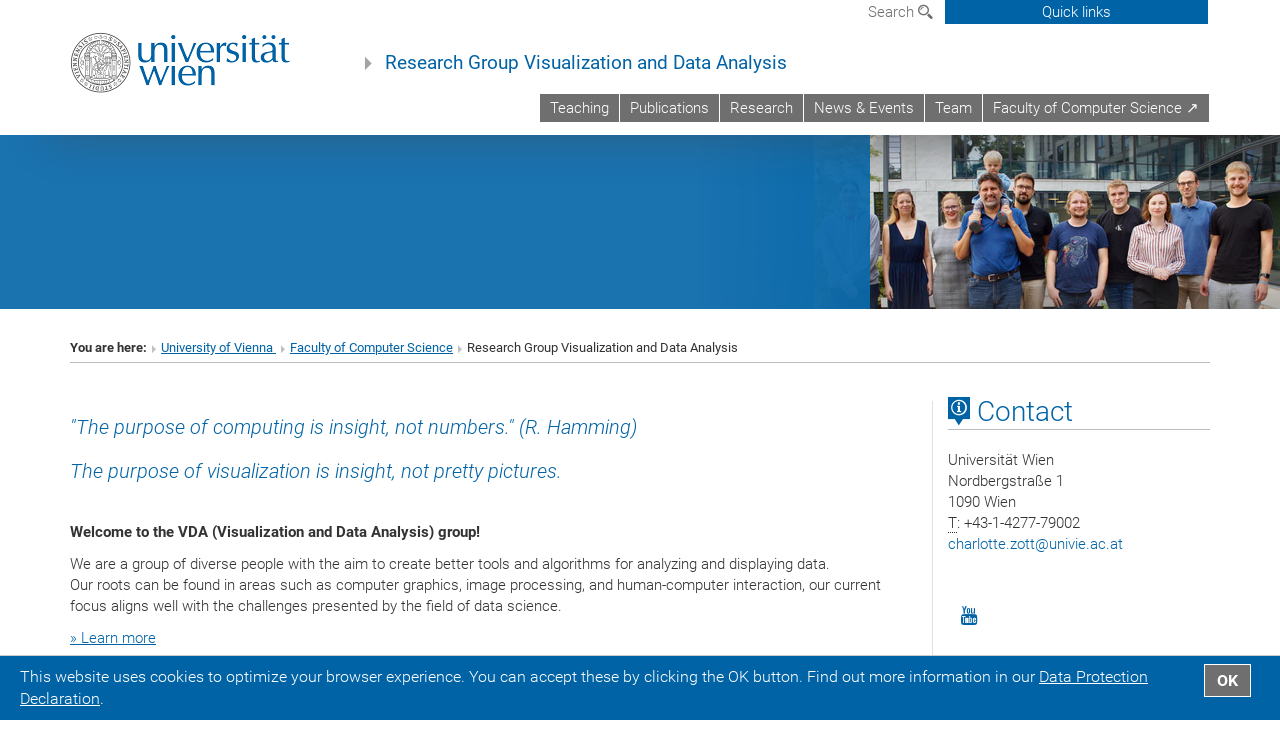

--- FILE ---
content_type: text/html; charset=utf-8
request_url: https://vda.cs.univie.ac.at/
body_size: 57002
content:
<!DOCTYPE html>
<html xmlns="http://www.w3.org/1999/xhtml" xml:lang="en" lang="en">
<head prefix="og: http://ogp.me/ns# fb: http://ogp.me/ns/fb# article: http://ogp.me/ns/article#">

<meta charset="utf-8">
<!-- 
	This website is powered by TYPO3 - inspiring people to share!
	TYPO3 is a free open source Content Management Framework initially created by Kasper Skaarhoj and licensed under GNU/GPL.
	TYPO3 is copyright 1998-2019 of Kasper Skaarhoj. Extensions are copyright of their respective owners.
	Information and contribution at https://typo3.org/
-->



<title>VDA - Visualization and Data Analysis</title>
<meta name="generator" content="TYPO3 CMS">


<link rel="stylesheet" type="text/css" href="/typo3temp/assets/css/6bc8d2e8a5.css?1677180017" media="all">
<link rel="stylesheet" type="text/css" href="/typo3temp/assets/css/c7d56657d7.css?1677179694" media="all">
<link rel="stylesheet" type="text/css" href="/fileadmin/templates/GLOBAL/CSS/styles.css?1693920595" media="all">
<link rel="stylesheet" type="text/css" href="/fileadmin/templates/GLOBAL/ICONS/style.css?1693920596" media="all">
<link rel="stylesheet" type="text/css" href="/fileadmin/templates/GLOBAL/CSS/print.css?1613060849" media="print">
<link rel="stylesheet" type="text/css" href="/fileadmin/templates/GLOBAL/ICONS/tablesorter/tablesorter.css?1677156829" media="all">
<link rel="stylesheet" type="text/css" href="/fileadmin/templates/GLOBAL/JS/shariff/shariff-vie.css?1693920596" media="all">
<link rel="stylesheet" type="text/css" href="/fileadmin/templates/GLOBAL/CSS/video-js.min.css?1613060851" media="all">
<link rel="stylesheet" type="text/css" href="/fileadmin/templates/GLOBAL/CSS/videojs.thumbnails.css?1613060851" media="all">
<link rel="stylesheet" type="text/css" href="/fileadmin/templates/GLOBAL/EXT/powermail/pm-additional.css?1693920595" media="all">
<link rel="stylesheet" type="text/css" href="/fileadmin/templates/GLOBAL/CSS/added-accessibility.css?1693920595" media="all">
<link rel="stylesheet" type="text/css" href="/fileadmin/templates/GLOBAL/EXT/news/css/news.css?1693920595" media="all">
<link rel="stylesheet" type="text/css" href="/fileadmin/templates/GLOBAL/EXT/openstreetmap/osm.css?1637217134" media="all">
<link rel="stylesheet" type="text/css" href="/typo3conf/ext/univie_phaidra/Resources/style.css?1683536634" media="all">
<link rel="stylesheet" type="text/css" href="/typo3conf/ext/univie_personal/Resources/Public/Css/styles.css?1613060438" media="all">
<link rel="stylesheet" type="text/css" href="/fileadmin/templates/GLOBAL/EXT/pure/css/pure.css?1613060843" media="all">
<link rel="stylesheet" type="text/css" href="/fileadmin/user_upload/f_system/informatik_design.css?1748257168" media="all">



<script src="/fileadmin/templates/GLOBAL/JS/jquery-2.1.x-1.10.x-1.2.x-3.0.x.js?1613060848" type="application/x-javascript"></script>
<script src="/fileadmin/templates/GLOBAL/JS/videoJS/video.min.js?1613060848" type="application/x-javascript"></script>
<script src="/fileadmin/templates/GLOBAL/JS/videoJS/videojs-contrib-hls.min.js?1613060848" type="application/x-javascript"></script>
<script src="/fileadmin/templates/GLOBAL/JS/videoJS/videojs.thumbnails.js?1613060848" type="application/x-javascript"></script>
<script src="/fileadmin/templates/GLOBAL/JS/videoJS/videojs.persistvolume.js?1613060848" type="application/x-javascript"></script>
<script src="/typo3temp/assets/js/9a38f34785.js?1677179694" type="text/javascript"></script>


<link rel="next" href="/robots.txt/?tx_news_pi1%5B%40widget_0%5D=2&amp;cHash=5409e2deff25f27d04e292573d8e686e" />

<link href="/fileadmin/templates/GLOBAL/IMG/favicon.ico" rel="shortcut icon" type="image/vnd.microsoft.icon" />
<link href="/fileadmin/templates/GLOBAL/IMG/favicon-uni.png" rel="apple-touch-icon" type="image/png" />
<link href="/fileadmin/templates/GLOBAL/IMG/favicon-uni.png" rel="shortcut icon" type="image/vnd.microsoft.icon" />

            <meta property="og:base-title" content="Research Group Visualization and Data Analysis" />
            <meta http-equiv="X-UA-Compatible" content="IE=edge">
            <meta name="viewport" content="width=device-width, initial-scale=1">

            <!-- HTML5 shim and Respond.js IE8 support of HTML5 elements and media queries -->
            <!--[if lt IE 9]>
                <script src="https://oss.maxcdn.com/libs/html5shiv/3.7.0/html5shiv.js"></script>
                <script src="https://oss.maxcdn.com/libs/respond.js/1.4.2/respond.min.js"></script>
            <![endif]-->
            <meta name="title" content="VDA - Visualization and Data Analysis" /><meta property="og:site-id" content="385" /><meta property="og:title" content="VDA - Visualization and Data Analysis" /><meta property="og:type" content="article" /><meta property="og:url" content="https://vda.cs.univie.ac.at/robots.txt" /><meta name="twitter:card" content="summary_large_image" /><meta name="twitter:title" content="VDA - Visualization and Data Analysis" /><meta name="og:type" content="article" /><meta property="og:url" content="https://vda.cs.univie.ac.at/robots.txt" /><meta property="og:description" content="VDA - Visualization and Data Analysis" /><meta name="twitter:description" content="VDA - Visualization and Data Analysis" /><meta property="og:image" content="https://vda.cs.univie.ac.at/fileadmin/user_upload/i_vda/img/Team/t3banner2.png" /><meta name="twitter:image" content="https://vda.cs.univie.ac.at/fileadmin/user_upload/i_vda/img/Team/t3banner2.png" /><meta property="fb:app_id" content="1752333404993542" />
</head>
<body>

<header>
<nav aria-label="Sprungmarke zum Inhalt" class="skip">
    <a href="#mainContent" class="skip-to-content" tabindex="0" title="skip">Go directly to main content</a>
</nav>
<div id="device-xs" class="hidden-xs"></div>
<div id="device-sm" class="hidden-sm hidden-xs"></div>
<div id="device-md" class="hidden-md hidden-sm hidden-xs"></div>
<!-- Small Devices -->
        <div class="navbar-header skip"><button type="button" id="button-open-menu" class="navbar-toggle my-button" data-toggle="collapse" data-target="#menu-container-mobile" aria-haspopup="true"><span class="sr-only" id="show-navigation-button-text">Show navigation</span><span class="icon-mainmenue" aria-hidden="true"></span></button></div>

    <div class="navbar-collapse collapse hidden-md hidden-lg skip" id="menu-container-mobile">
        <div class="navbar-header">
            <button type="button" class="navbar-toggle menu-open" data-toggle="collapse" data-target="#menu-container-mobile" aria-expanded="true">
                <span class="sr-only" id="hide-navigation-button-text">Hide navigation</span>
                <span class="icon-cancel-circle" aria-hidden="true"></span>
            </button>
        </div>
        <div class="menu-header-mobile col-sx-12 hidden-md hidden-lg">
            <a href="https://www.univie.ac.at/en/"><img width="220" src="/fileadmin/templates/GLOBAL/IMG/uni_logo_220.jpg" class="logo logo-single" id="Link-UniWien" alt="University of Vienna - Main page"  data-rjs="3"></a>
        </div>
        <nav aria-label="Main navigation" class="navbar navbar-uni-mobile hidden-md hidden-lg"><ul class="nav navbar-nav navbar-right"><li class="dropdown dropdown-mobile"><a href="/teaching/" target="_self" class="link-text">Teaching<a data-toggle="dropdown" href="" class="toggle-icon" role="button" aria-label="Menü öffnen"><span class="icon-navi-close">&nbsp;</span></a></a><ul class="dropdown-menu level2"><li class="level2"><a href="/teaching/courses/" target="_self" class="level2">Courses</a></li><li class="level2"><a href="/teaching/open-topics/" target="_self" class="level2">Open Topics</a></li></ul></li><li class="dropdown dropdown-mobile"><a href="/publications/" target="_self" class="link-text">Publications<a data-toggle="dropdown" href="" class="toggle-icon" role="button" aria-label="Menü öffnen"><span class="icon-navi-close">&nbsp;</span></a></a></li><li class="dropdown dropdown-mobile"><a href="/research/" target="_self" class="link-text">Research<a data-toggle="dropdown" href="" class="toggle-icon" role="button" aria-label="Menü öffnen"><span class="icon-navi-close">&nbsp;</span></a></a><ul class="dropdown-menu level2"><li class="level2"><a href="/research/publications/" target="_self" class="level2">Publications</a></li><li class="level2"><a href="/research/projects/" target="_self" class="level2">Projects</a></li><li class="level2"><a href="/research/focus/" target="_self" class="level2">Focus</a></li><li class="level2"><a href="/research/tools/" target="_self" class="level2">Tools</a></li></ul></li><li class="dropdown dropdown-mobile"><a href="/news-events/" target="_self" class="link-text">News & Events<a data-toggle="dropdown" href="" class="toggle-icon" role="button" aria-label="Menü öffnen"><span class="icon-navi-close">&nbsp;</span></a></a></li><li class="dropdown dropdown-mobile"><a href="/team/" target="_self" class="link-text">Team<a data-toggle="dropdown" href="" class="toggle-icon" role="button" aria-label="Menü öffnen"><span class="icon-navi-close">&nbsp;</span></a></a><ul class="dropdown-menu level2"><li class="level2"><a href="/team/about-us/" target="_self" class="level2">About Us</a></li></ul></li><li class="dropdown dropdown-mobile"><a href="http://informatik.univie.ac.at" target="_blank" class="link-text">Faculty of Computer Science &#8599;<a data-toggle="dropdown" href="" class="toggle-icon" role="button" aria-label="Menü öffnen"><span class="icon-navi-close">&nbsp;</span></a></a></li></ul></nav>
    </div>

    <div id="quicklinks-top-mobile" class="quicklinks-btn-mobile top-row hidden-md hidden-lg skip">
            <a class="quicklinks-open open" data-top-id="" data-top-show="true" href="#" aria-label=""><span class="icon-cancel-circle" aria-hidden="true"></span></a>
            <nav aria-label="Quick links"><div class="quicklinks-mobile-menu"><div class="panel panel-uni-quicklinks"><div class="panel-heading active"><a href="#quicklinks388" data-toggle="collapse" data-parent="#quicklinks-top-mobile">Information for ...<span class="pull-right icon-navi-close"></span></a></div><div id="quicklinks388" class="panel-collapse collapse in quicklinks-panel"><div class="panel-body"><ul class="indent"><li><a href="https://studieren.univie.ac.at/en/degree-programmes/" target="_blank">Prospective students&nbsp;<span class="icon-extern"></span></a></li><li><a href="https://studieren.univie.ac.at/en/" target="_blank">Students&nbsp;<span class="icon-extern"></span></a></li><li><a href="http://forschungsservice.univie.ac.at/en/" target="_blank">Researchers&nbsp;<span class="icon-extern"></span></a></li><li><a href="http://www.postgraduatecenter.at/en/" target="_blank">Continuing education&nbsp;<span class="icon-extern"></span></a></li><li><a href="http://www.alumni.ac.at/" target="_blank">Alumni (in German)&nbsp;<span class="icon-extern"></span></a></li></ul></div></div></div><div class="panel panel-uni-quicklinks"><div class="panel-heading active"><a href="#quicklinks10" data-toggle="collapse" data-parent="#quicklinks-top-mobile">Most searched-for services ...<span class="pull-right icon-navi-close"></span></a></div><div id="quicklinks10" class="panel-collapse collapse in quicklinks-panel"><div class="panel-body"><ul class="indent"><li><a href="http://studieren.univie.ac.at/en" target="_blank"><span class="icon-quick-studienpoint"></span>&nbsp;&nbsp;Studying at the University of Vienna&nbsp;<span class="icon-extern"></span></a></li><li><a href="http://ufind.univie.ac.at/en/search.html" target="_blank"><span class="icon-quick-person"></span>&nbsp;&nbsp;u:find Course / Staff search&nbsp;<span class="icon-extern"></span></a></li><li><a href="http://www.univie.ac.at/ZID/webmail/?lang=en" target="_blank"><span class="icon-quick-webmail"></span>&nbsp;&nbsp;Webmail&nbsp;<span class="icon-extern"></span></a></li><li><a href="http://wiki.univie.ac.at" target="_blank"><span class="icon-quick-intranet"></span>&nbsp;&nbsp;Intranet for employees&nbsp;<span class="icon-extern"></span></a></li><li><a href="http://uspace.univie.ac.at/en" target="_blank"><span class="icon-quick-univis"></span>&nbsp;&nbsp;u:space&nbsp;<span class="icon-extern"></span></a></li><li><a href="http://bibliothek.univie.ac.at/english/" target="_blank"><span class="icon-quick-biblio"></span>&nbsp;&nbsp;Library&nbsp;<span class="icon-extern"></span></a></li><li><a href="http://moodle.univie.ac.at" target="_blank"><span class="icon-quick-lesung"></span>&nbsp;&nbsp;Moodle (e-learning)&nbsp;<span class="icon-extern"></span></a></li><li><a href="http://urise.univie.ac.at/?lang=en" target="_blank"><span class="icon-quick-lesung"></span>&nbsp;&nbsp;u:rise - Professional & Career Development&nbsp;<span class="icon-extern"></span></a></li></ul></div></div></div></div></nav>
            <ul>
            </ul>
    </div>

<div class="navbar hidden-md hidden-lg skip" id="top-row-mobile">
    <div class="container-mobile" id="nav-container-mobile">
        <div class="top-row-shadow">
            <div class="row">
                <div class="col-md-12 toprow-mobile">
                    <div class="navbar navbar-top navbar-top-mobile hidden-md hidden-lg">
                        <ul class="nav-pills-top-mobile">

                                

                            <li class="search-mobile">
                                <a data-top-id="search-top-mobile" id="show-search-button" data-top-show="true" href="#"><span class="sr-only" id="show-search-button-text">Show search form</span><span class="sr-only" id="hide-search-button-text" style="display:none;">Hide search form</span><span class="icon-lupe" aria-hidden="true"></span></a>
                            </li>
                            <li class="quicklinks-btn-mobile">
                                <a data-top-id="quicklinks-top-mobile" data-top-show="true" href="#">Quick links</a>
                            </li>
                        </ul>
                    </div>
                    <div id="search-top-mobile">
                        <ul class="nav nav-tabs-search">
                            <li class="active"><a href="#" data-toggle="tab">Websites</a></li>
                            <li id="search_staff_mobile"><a data-toggle="tab" href="#">Staff search</a></li>
                        </ul>
                        <div class="input-group">
                            <label for="search-mobile">Search</label>
                            <form id="mobilesearchform" action="/search/?no_cache=1" method="GET">
                                <input type="text" class="form-control-search" id="search-mobile" name="q" placeholder="Search term" aria-label="Search term">
                            </form>
                            <span class="input-group-addon-search"><span class="icon-lupe"></span></span>
                        </div>
                    </div>
                </div>
            <div class="col-xs-12">
                <div class="header-container-mobile col-md-12">
                    <div class="logo-container">
                        <a href="https://www.univie.ac.at/en/"><img width="220" src="/fileadmin/templates/GLOBAL/IMG/uni_logo_220.jpg" class="logo logo-single" id="Link-UniWien" alt="University of Vienna - Main page"  data-rjs="3"></a>

                    </div>

                     <nav aria-label="Top navigation" class="navbar navbar-uni hidden-xs hidden-sm" role="menubar"><ul class="nav navbar-nav navbar-right"><li><a href="/teaching/" target="_self">Teaching</a></li><li><a href="/publications/" target="_self">Publications</a></li><li><a href="/research/" target="_self">Research</a></li><li><a href="/news-events/" target="_self">News & Events</a></li><li><a href="/team/" target="_self">Team</a></li><li><a href="http://informatik.univie.ac.at" target="_blank">Faculty of Computer Science &#8599;</a></li></ul></nav>

                </div>
            </div>

            <div class="col-xs-12">
                    <div class="header-text-container-mobile col-md-12">
                        <span class="header-text"><a href="/" target="_self">Research Group Visualization and Data Analysis</a></span>
                    </div>
            </div>



            </div>
        </div>
    </div>
</div>


<!-- DESKTOP -->


<div class="navbar-fixed-top hidden-sm hidden-xs skip" id="top-row">
    <div id="quicklinks-top">
        <div class="container">
            <nav aria-label="Quick links"><div class="row"><div class="col-md-4 col-md-offset-4"><h3 class="top-row-header">Information for ...</h3><ul><li><a href="https://studieren.univie.ac.at/en/degree-programmes/" target="_blank">Prospective students&nbsp;<span class="icon-extern"></span></a></li><li><a href="https://studieren.univie.ac.at/en/" target="_blank">Students&nbsp;<span class="icon-extern"></span></a></li><li><a href="http://forschungsservice.univie.ac.at/en/" target="_blank">Researchers&nbsp;<span class="icon-extern"></span></a></li><li><a href="http://www.postgraduatecenter.at/en/" target="_blank">Continuing education&nbsp;<span class="icon-extern"></span></a></li><li><a href="http://www.alumni.ac.at/" target="_blank">Alumni (in German)&nbsp;<span class="icon-extern"></span></a></li></ul></div><div class="col-md-4"><h3 class="top-row-header">Most searched-for services ...</h3><ul><li><a href="http://studieren.univie.ac.at/en" target="_blank"><span class="icon-quick-studienpoint"></span>&nbsp;&nbsp;Studying at the University of Vienna&nbsp;<span class="icon-extern"></span></a></li><li><a href="http://ufind.univie.ac.at/en/search.html" target="_blank"><span class="icon-quick-person"></span>&nbsp;&nbsp;u:find Course / Staff search&nbsp;<span class="icon-extern"></span></a></li><li><a href="http://www.univie.ac.at/ZID/webmail/?lang=en" target="_blank"><span class="icon-quick-webmail"></span>&nbsp;&nbsp;Webmail&nbsp;<span class="icon-extern"></span></a></li><li><a href="http://wiki.univie.ac.at" target="_blank"><span class="icon-quick-intranet"></span>&nbsp;&nbsp;Intranet for employees&nbsp;<span class="icon-extern"></span></a></li><li><a href="http://uspace.univie.ac.at/en" target="_blank"><span class="icon-quick-univis"></span>&nbsp;&nbsp;u:space&nbsp;<span class="icon-extern"></span></a></li><li><a href="http://bibliothek.univie.ac.at/english/" target="_blank"><span class="icon-quick-biblio"></span>&nbsp;&nbsp;Library&nbsp;<span class="icon-extern"></span></a></li><li><a href="http://moodle.univie.ac.at" target="_blank"><span class="icon-quick-lesung"></span>&nbsp;&nbsp;Moodle (e-learning)&nbsp;<span class="icon-extern"></span></a></li><li><a href="http://urise.univie.ac.at/?lang=en" target="_blank"><span class="icon-quick-lesung"></span>&nbsp;&nbsp;u:rise - Professional & Career Development&nbsp;<span class="icon-extern"></span></a></li></ul></div></div></nav>
        </div>
    </div>
    <div class="container" id="nav-container">
        <div class="top-row-shadow">
            <div class="row">
                <div class="col-md-12 header-logo-container">

                    <!-- Language, Search, Quicklinks -->
                    <div class="navbar navbar-top">
                        <ul class="nav-pills-top navbar-right">

                            <li class="dropdown langmenu">
                                
                            </li>

                            <li class="dropdown">
                                <a href="#" data-toggle="dropdown" class="dropdown-toggle" id="open-search">Search <span class="icon-lupe"></span></a>
                                <div class="dropdown-menu dropdown-menu-left dropdown-menu-search">
                                    <ul class="nav nav-tabs-search">
                                        <li class="active" id="search-web"><a href="#" data-toggle="tab">Websites</a></li>
                                        <li id="search_staff"><a data-toggle="tab" href="#">Staff search</a></li>
                                    </ul>
                                    <div class="input-group">
                                        <label for="search">Search</label>
                                        <form id="searchform" action="/search/?no_cache=1" method="GET">
                                            <input type="text" class="form-control-search" id="search" name="q" placeholder="Search term" aria-label="Search term">
                                        </form>
                                        <span class="input-group-addon-search"><a onclick="$('#searchform').submit();" href="#"><span class="sr-only">Start search</span><span class="icon-lupe"></span></a></span>
                                    </div>
                                </div>
                            </li>

                            <li class="quicklinks-btn">
                                <a data-top-id="quicklinks-top" data-top-show="true" href="#">Quick links</a>
                            </li>

                        </ul>
                    </div>
                    <!-- Language, Search, Quicklinks -->

                    <!-- Logo, Title -->
                    <div class="logo-container">
                        <a href="https://www.univie.ac.at/en/"><img width="220" src="/fileadmin/templates/GLOBAL/IMG/uni_logo_220.jpg" class="logo logo-single" id="Link-UniWien" alt="University of Vienna - Main page"  data-rjs="3"></a>
                        <span class="header-text"><a href="/" target="_self">Research Group Visualization and Data Analysis</a></span>
                    </div>
                    <!-- Logo, Title -->

                    <!-- HMenu -->
                    <div class="hmenu">
                        <nav aria-label="Top navigation" class="navbar navbar-uni hidden-xs hidden-sm" role="menubar"><ul class="nav navbar-nav navbar-right"><li><a href="/teaching/" target="_self">Teaching</a></li><li><a href="/publications/" target="_self">Publications</a></li><li><a href="/research/" target="_self">Research</a></li><li><a href="/news-events/" target="_self">News & Events</a></li><li><a href="/team/" target="_self">Team</a></li><li><a href="http://informatik.univie.ac.at" target="_blank">Faculty of Computer Science &#8599;</a></li></ul></nav>
                    </div>
                    <!-- HMenu -->

                </div>
            </div>
        </div>
    </div>
</div>


<div class="container" id="nav_container">
</div>
</header>


    <!-- Start -->
    
	<!--  CONTENT ELEMENT, uid:5326/dce_dceuid12 [begin] -->
		<div id="c5326" class="csc-frame csc-frame-default"><div class="tx-dce-pi1">
	

	
		<style>
		.banner-container {
			background: #fff url("/fileadmin/_processed_/c/0/csm_t3banner2_b4d372d5b9.png") no-repeat scroll right top;
		}
		</style>
		<div class="banner-container">
			<div class="banner-shadow hidden-xs"></div>
			<div class="banner-title hidden-xs">
				
						<div class="banner-title-text"></div>
					
			</div>
			<img src="/fileadmin/_processed_/c/0/csm_t3banner2_b4d372d5b9.png" class="img-responsive hidden-sm hidden-md hidden-lg" width="100%">
		</div>
		<div class="banner-title-mobile hidden-sm hidden-md hidden-lg">
			
					
				
		</div>
	


</div></div>
	<!--  CONTENT ELEMENT, uid:5326/dce_dceuid12 [end] -->
		
    <div class="container">
        <div class="breadcrumb-page-container">
            <div class="row">
                <div class="col-md-12">
                    <nav aria-label="Breadcrumbs"><ul class="breadcrumb-page"><li><strong>You are here:</strong></li><li class="meta-breadcrumb"><a href="http://www.univie.ac.at/en/" target="_blank">University of Vienna </a></li><li class="meta-breadcrumb"><a href="http://informatik.univie.ac.at" target="_blank">Faculty of Computer Science</a></li><li class="meta-breadcrumb">Research Group Visualization and Data Analysis</li></ul></nav>
                    <hr class="breadcrumb-page hidden-md hidden-lg">
                </div>
            </div>
            <hr class="breadcrumb-page hidden-xs hidden-sm">
        </div>

        <div class="row">
            <div class="col-md-9 content right-border" id="innerContent">
                <main id="mainContent">
                    <div class="main">
                        
                        
	<!--  CONTENT ELEMENT, uid:1281/dce_dceuid1 [begin] -->
		<div id="c1281" class="csc-frame csc-frame-default"><div class="tx-dce-pi1">
	

	
	
	
	
	
	
	
	
		<div class="content-element-margin-zero">
			<div class="row">
				<div class="col-md-12">
					
						<h2></h2>


					
					<h4>&quot;The purpose of computing is insight, not numbers.&quot; (R. Hamming)<br /><br />The purpose of visualization is insight, not pretty pictures. </h4>
<h6>&nbsp;</h6>
<p class="bodytext"><span style="font-weight: bold;">Welcome to the VDA (Visualization and Data Analysis) group!</span></p>
<p class="bodytext">We are a group of diverse people with the aim to create better tools and algorithms for analyzing and displaying data.<br />Our roots can be found in areas such as computer graphics, image processing, and human-computer interaction, our current focus aligns well with the challenges presented by the field of data science.</p>
<p class="bodytext"><a href="/team/about-us/">» Learn more</a></p>
				</div>
			</div>
			<div class="row">
				
			</div>
		</div>
	


</div></div>
	<!--  CONTENT ELEMENT, uid:1281/dce_dceuid1 [end] -->
		
	<!--  CONTENT ELEMENT, uid:2151/gridelements_pi1 [begin] -->
		<div id="c2151" class="csc-frame csc-frame-default"><div class="row"><div class="col-sm-4">
	<!--  CONTENT ELEMENT, uid:2150/image [begin] -->
		<div id="c2150" class="csc-frame csc-frame-default"><div class="content-element-margin"><h1></h1>
		<!--  Image block: [begin] -->
			<div class="csc-textpic csc-textpic-center csc-textpic-above"><div class="csc-textpic-imagewrap"><div class="csc-textpic-center-outer"><div class="csc-textpic-center-inner"><div class="csc-textpic-image csc-textpic-last"><a href="/team/" target="_self"><img src="/fileadmin/_processed_/2/e/csm_Teaser_Team_big_e3199553e0.png" width="100%"  alt="Team of research group VDA" border="0"></a></div></div></div></div></div>
		<!--  Image block: [end] -->
			</div></div>
	<!--  CONTENT ELEMENT, uid:2150/image [end] -->
		</div><div class="col-sm-4">
	<!--  CONTENT ELEMENT, uid:2149/image [begin] -->
		<div id="c2149" class="csc-frame csc-frame-default"><div class="content-element-margin"><h1></h1>
		<!--  Image block: [begin] -->
			<div class="csc-textpic csc-textpic-center csc-textpic-above"><div class="csc-textpic-imagewrap"><div class="csc-textpic-center-outer"><div class="csc-textpic-center-inner"><div class="csc-textpic-image csc-textpic-last"><a href="/research/publications/" target="_self"><img src="/fileadmin/_processed_/c/2/csm_Teaser_Publications_big_fa2a357617.png" width="100%"  alt="Publications of research group VDA" border="0"></a></div></div></div></div></div>
		<!--  Image block: [end] -->
			</div></div>
	<!--  CONTENT ELEMENT, uid:2149/image [end] -->
		</div><div class="col-sm-4">
	<!--  CONTENT ELEMENT, uid:2148/image [begin] -->
		<div id="c2148" class="csc-frame csc-frame-default"><div class="content-element-margin"><h1></h1>
		<!--  Image block: [begin] -->
			<div class="csc-textpic csc-textpic-center csc-textpic-above"><div class="csc-textpic-imagewrap"><div class="csc-textpic-center-outer"><div class="csc-textpic-center-inner"><div class="csc-textpic-image csc-textpic-last"><a href="/research/projects/" target="_self"><img src="/fileadmin/_processed_/f/1/csm_Teaser_Projects_big_8754751823.png" width="100%"  alt="Projects of research group VDA" border="0"></a></div></div></div></div></div>
		<!--  Image block: [end] -->
			</div></div>
	<!--  CONTENT ELEMENT, uid:2148/image [end] -->
		</div></div></div>
	<!--  CONTENT ELEMENT, uid:2151/gridelements_pi1 [end] -->
		
	<!--  CONTENT ELEMENT, uid:2527/header [begin] -->
		<div id="c2527" class="csc-frame csc-frame-default"><h2><span class="icon-news"></span>&nbsp;News & Events</h2></div>
	<!--  CONTENT ELEMENT, uid:2527/header [end] -->
		
	<!--  CONTENT ELEMENT, uid:2471/list [begin] -->
		<div id="c2471" class="csc-frame csc-frame-default">
		<!--  Plugin inserted: [begin] -->
			


    

<div class="news">
    
            
	
			<div class="news-list-view row">
				
						


    <div class="col-md-12">
        <div class="news-pagination-container">

            
    
        
            
            
                
            
        



            <div class="news-pagination">
                
                    
                

                

                
                
                    
                            <span class="sr-only">Page </span><span class="current">1</span>
                        
                
                    
                            <span>
                                
                                        <a href="/robots.txt/?tx_news_pi1%5B%40widget_0%5D%5BcurrentPage%5D=2&amp;cHash=a578ab44d4b7f42be74baa9da15f3b59"><span class="sr-only">Page </span>2</a>
                                    
                            </span>
                        
                
                    
                            <span>
                                
                                        <a href="/robots.txt/?tx_news_pi1%5B%40widget_0%5D%5BcurrentPage%5D=3&amp;cHash=dedeaf33aabcd1b3b6cc6325d3e0fc07"><span class="sr-only">Page </span>3</a>
                                    
                            </span>
                        
                
                    
                            <span>
                                
                                        <a href="/robots.txt/?tx_news_pi1%5B%40widget_0%5D%5BcurrentPage%5D=4&amp;cHash=ff001a26696fc33055f08d26fe845717"><span class="sr-only">Page </span>4</a>
                                    
                            </span>
                        
                
                
                    <span>...</span>
                

                
                    <span class="last next">
                        <a href="/robots.txt/?tx_news_pi1%5B%40widget_0%5D%5BcurrentPage%5D=2&amp;cHash=a578ab44d4b7f42be74baa9da15f3b59">
                            <span class="sr-only">Next Page</span><span class="icon-pagination-next"></span>
                            <!--Next-->
                        </a>
                    </span>
                

                
                    <span class="last">
                        <a href="/robots.txt/?tx_news_pi1%5B%40widget_0%5D%5BcurrentPage%5D=11&amp;cHash=5f2793f1b52a6c1fcda4dddcb75e18de">
                            <span class="sr-only">Last Page</span><span class="icon-pagination-last"></span>
                            </a>
                    </span>
                

            </div>


    

        </div>
    </div>
    <div class="clearfix pagination-underline"></div>




							
									<!-- RENDER -->
									

<!--
	=====================
		Partials/List/Item.html
-->
<!-- If it is in a gridelement, show in full column -->
<!-- 
settings.templateLayout:
0 = default, Balken
1 = NO date
2 = inline
-->



		
				<div class="col-md-4 col-sm-6 news-box article articletype-0 0" itemscope="itemscope" itemtype="http://schema.org/Article">
			
		
	



<!-- Default Date layout in top-bar -->


<!-- No date -->

	<!-- do nothing, show nothing, tell nothing. -->
	
		
	


<!-- Inline Date layout -->

	
			<div>
				
						
						<a title="Péter Ferenc Gyarmati Wins the VISxGenAI Challenge at IEEE VIS 2025" target="_self" href="/news-events/detail/news/peter-ferenc-gyarmati-wins-the-visxgenai-challenge-at-ieee-vis-2025/">
							
								
									<img class="width-100-remove-height img-responsive news-img" src="/fileadmin/_processed_/d/f/csm_profile-pic_bf19b5905f.jpeg" width="862" height="862" alt="" />
								
								
								
							
							<h3>Péter Ferenc Gyarmati Wins the VISxGenAI Challenge at IEEE VIS 2025</h3>
						</a>
					

			</div>
		


	<!-- teaser -->
	
			<div class="teaser-text">
				<span itemprop="description"><p class="bodytext">We congratulate Péter on winning the challenge at the 1st Workshop on GenAI, Agents, and the Future of VIS, held during IEEE VIS 2025 <a href="https://visxgenai.github.io" target="_blank">visxgenai.github.io</a> — the...</p></span>
			</div>
		

	<!-- footer information -->
	<div class="newsFooter">
		<!-- author -->
		
		
		<!-- tags -->
		
			
		
		
		<!-- [more] -->

		<a class="more" title="Péter Ferenc Gyarmati Wins the VISxGenAI Challenge at IEEE VIS 2025" target="_self" href="/news-events/detail/news/peter-ferenc-gyarmati-wins-the-visxgenai-challenge-at-ieee-vis-2025/">
			<div class="more-link">more</div>
		</a>
		
	</div>
</div>


									<!-- RENDER -->
								
								
								
							
									<!-- RENDER -->
									

<!--
	=====================
		Partials/List/Item.html
-->
<!-- If it is in a gridelement, show in full column -->
<!-- 
settings.templateLayout:
0 = default, Balken
1 = NO date
2 = inline
-->



		
				<div class="col-md-4 col-sm-6 news-box article articletype-0 0" itemscope="itemscope" itemtype="http://schema.org/Article">
			
		
	



<!-- Default Date layout in top-bar -->


<!-- No date -->

	<!-- do nothing, show nothing, tell nothing. -->
	
		
	


<!-- Inline Date layout -->

	
			<div>
				
						
						<a title="Pictures from the guest talk of Sara Di Bartolomeo " target="_self" href="/news-events/detail/news/pictures-from-the-guest-talk-of-sara-di-bartolomeo/">
							
								
									<img class="width-100-remove-height img-responsive news-img" src="/fileadmin/user_upload/i_vda/news_pics/vortrag1.png" width="640" height="424" alt="" />
								
								
								
							
							<h3>Pictures from the guest talk of Sara Di Bartolomeo </h3>
						</a>
					

			</div>
		


	<!-- teaser -->
	

	<!-- footer information -->
	<div class="newsFooter">
		<!-- author -->
		
		
		<!-- tags -->
		
			
		
		
		<!-- [more] -->

		<a class="more" title="Pictures from the guest talk of Sara Di Bartolomeo " target="_self" href="/news-events/detail/news/pictures-from-the-guest-talk-of-sara-di-bartolomeo/">
			<div class="more-link">more</div>
		</a>
		
	</div>
</div>


									<!-- RENDER -->
								
								
										<div class="clearfix modulo hidden-md hidden-lg"></div>
									
								
							
									<!-- RENDER -->
									

<!--
	=====================
		Partials/List/Item.html
-->
<!-- If it is in a gridelement, show in full column -->
<!-- 
settings.templateLayout:
0 = default, Balken
1 = NO date
2 = inline
-->



		
				<div class="col-md-4 col-sm-6 news-box article articletype-0 0" itemscope="itemscope" itemtype="http://schema.org/Article">
			
		
	



<!-- Default Date layout in top-bar -->


<!-- No date -->

	<!-- do nothing, show nothing, tell nothing. -->
	
		
	


<!-- Inline Date layout -->

	
			<div>
				
						
						<a title="New Publication in Water Research Highlights the Importance of Data Handling in Pollution Research" target="_self" href="/news-events/detail/news/new-publication-in-water-research-highlights-the-importance-of-data-handling-in-pollution-research/">
							
								
									<img class="width-100-remove-height img-responsive news-img" src="/fileadmin/_processed_/d/2/csm_csm_2025_10_02_Water_Research_0f0e07951f_30a4f0074c.png" width="862" height="576" alt="" />
								
								
								
							
							<h3>New Publication in Water Research Highlights the Importance of Data Handling in Pollution Research</h3>
						</a>
					

			</div>
		


	<!-- teaser -->
	
			<div class="teaser-text">
				<span itemprop="description"><p class="bodytext">Understanding the link between socioeconomic drivers and surface water pollution is crucial for protecting aquatic ecosystems and drinking water. Yet, many environmental...</p></span>
			</div>
		

	<!-- footer information -->
	<div class="newsFooter">
		<!-- author -->
		
		
		<!-- tags -->
		
			
		
		
		<!-- [more] -->

		<a class="more" title="New Publication in Water Research Highlights the Importance of Data Handling in Pollution Research" target="_self" href="/news-events/detail/news/new-publication-in-water-research-highlights-the-importance-of-data-handling-in-pollution-research/">
			<div class="more-link">more</div>
		</a>
		
	</div>
</div>


									<!-- RENDER -->
								
										<div class="clearfix modulo hidden-sm"></div>
									
								
								
							
									<!-- RENDER -->
									

<!--
	=====================
		Partials/List/Item.html
-->
<!-- If it is in a gridelement, show in full column -->
<!-- 
settings.templateLayout:
0 = default, Balken
1 = NO date
2 = inline
-->



		
				<div class="col-md-4 col-sm-6 news-box article articletype-0 0" itemscope="itemscope" itemtype="http://schema.org/Article">
			
		
	



<!-- Default Date layout in top-bar -->


<!-- No date -->

	<!-- do nothing, show nothing, tell nothing. -->
	
		
	


<!-- Inline Date layout -->

	
			<div>
				
						
						<a title="Guest Lecture by Sara Di Bartolomeo: &quot;Information Visualization Perspectives on Network Visualization&quot;" target="_self" href="/news-events/detail/news/guest-lecture-by-sara-di-bartolomeo-information-visualization-perspectives-on-network-visualizatio/">
							
								
									<img class="width-100-remove-height img-responsive news-img" src="/fileadmin/_processed_/3/1/csm_5969658797028919741_7cffce28c6.jpg" width="862" height="372" alt="" />
								
								
								
							
							<h3>Guest Lecture by Sara Di Bartolomeo: &quot;Information Visualization Perspectives on Network Visualization&quot;</h3>
						</a>
					

			</div>
		


	<!-- teaser -->
	
			<div class="teaser-text">
				<span itemprop="description"><p class="bodytext">Networks can be represented and explored in many ways. Node–link diagrams and adjacency matrices are the most familiar choices, each supporting different tasks and reasoning...</p></span>
			</div>
		

	<!-- footer information -->
	<div class="newsFooter">
		<!-- author -->
		
		
		<!-- tags -->
		
			
		
		
		<!-- [more] -->

		<a class="more" title="Guest Lecture by Sara Di Bartolomeo: &quot;Information Visualization Perspectives on Network Visualization&quot;" target="_self" href="/news-events/detail/news/guest-lecture-by-sara-di-bartolomeo-information-visualization-perspectives-on-network-visualizatio/">
			<div class="more-link">more</div>
		</a>
		
	</div>
</div>


									<!-- RENDER -->
								
								
										<div class="clearfix modulo hidden-md hidden-lg"></div>
									
								
							
									<!-- RENDER -->
									

<!--
	=====================
		Partials/List/Item.html
-->
<!-- If it is in a gridelement, show in full column -->
<!-- 
settings.templateLayout:
0 = default, Balken
1 = NO date
2 = inline
-->



		
				<div class="col-md-4 col-sm-6 news-box article articletype-0 0" itemscope="itemscope" itemtype="http://schema.org/Article">
			
		
	



<!-- Default Date layout in top-bar -->


<!-- No date -->

	<!-- do nothing, show nothing, tell nothing. -->
	
		
	


<!-- Inline Date layout -->

	
			<div>
				
						
						<a title="Congratulations to Alexander Peikert for successfully defending his Master’s Thesis" target="_self" href="/news-events/detail/news/congratulations-to-alexander-peikert-for-successfully-defending-his-masters-thesis/">
							
								
									<img class="width-100-remove-height img-responsive news-img" src="/fileadmin/_processed_/9/6/csm_CompleteDashboardWithFilters_9561b5c18d.png" width="862" height="454" alt="" />
								
								
								
							
							<h3>Congratulations to Alexander Peikert for successfully defending his Master’s Thesis</h3>
						</a>
					

			</div>
		


	<!-- teaser -->
	
			<div class="teaser-text">
				<span itemprop="description"><p class="bodytext">on “Interpreting Deep Clustering Results”.</p></span>
			</div>
		

	<!-- footer information -->
	<div class="newsFooter">
		<!-- author -->
		
		
		<!-- tags -->
		
			
		
		
		<!-- [more] -->

		<a class="more" title="Congratulations to Alexander Peikert for successfully defending his Master’s Thesis" target="_self" href="/news-events/detail/news/congratulations-to-alexander-peikert-for-successfully-defending-his-masters-thesis/">
			<div class="more-link">more</div>
		</a>
		
	</div>
</div>


									<!-- RENDER -->
								
								
								
							
									<!-- RENDER -->
									

<!--
	=====================
		Partials/List/Item.html
-->
<!-- If it is in a gridelement, show in full column -->
<!-- 
settings.templateLayout:
0 = default, Balken
1 = NO date
2 = inline
-->



		
				<div class="col-md-4 col-sm-6 news-box article articletype-0 0" itemscope="itemscope" itemtype="http://schema.org/Article">
			
		
	



<!-- Default Date layout in top-bar -->


<!-- No date -->

	<!-- do nothing, show nothing, tell nothing. -->
	
		
	


<!-- Inline Date layout -->

	
			<div>
				
						
						<a title="Congratulate Dr. techn. Daniel Pahr for successfully defending his PhD " target="_self" href="/news-events/detail/news/congratulate-dr-techn-daniel-pahr-for-successfully-defending-his-phd/">
							
								
									<img class="width-100-remove-height img-responsive news-img" src="/fileadmin/_processed_/2/3/csm_WhatsApp_Image_2025-09-18_at_18.28.06_b93ff4f353.jpeg" width="862" height="564" alt="" />
								
								
								
							
							<h3>Congratulate Dr. techn. Daniel Pahr for successfully defending his PhD </h3>
						</a>
					

			</div>
		


	<!-- teaser -->
	
			<div class="teaser-text">
				<span itemprop="description"><p class="bodytext">on &quot;From Interactions to Integrated Actions: Exploring Active Perception and Inter-Modality in Data Physicalization&quot;</p></span>
			</div>
		

	<!-- footer information -->
	<div class="newsFooter">
		<!-- author -->
		
		
		<!-- tags -->
		
			
		
		
		<!-- [more] -->

		<a class="more" title="Congratulate Dr. techn. Daniel Pahr for successfully defending his PhD " target="_self" href="/news-events/detail/news/congratulate-dr-techn-daniel-pahr-for-successfully-defending-his-phd/">
			<div class="more-link">more</div>
		</a>
		
	</div>
</div>


									<!-- RENDER -->
								
										<div class="clearfix modulo hidden-sm"></div>
									
								
										<div class="clearfix modulo hidden-md hidden-lg"></div>
									
								
									<div class="clearfix modulo"></div>
								
							

						


    <div class="clearfix pagination-underline"></div>
    <div class="col-md-12">
        
    
        
            
            
                
            
        



            <div class="news-pagination">
                
                    
                

                

                
                
                    
                            <span class="sr-only">Page </span><span class="current">1</span>
                        
                
                    
                            <span>
                                
                                        <a href="/robots.txt/?tx_news_pi1%5B%40widget_0%5D%5BcurrentPage%5D=2&amp;cHash=a578ab44d4b7f42be74baa9da15f3b59"><span class="sr-only">Page </span>2</a>
                                    
                            </span>
                        
                
                    
                            <span>
                                
                                        <a href="/robots.txt/?tx_news_pi1%5B%40widget_0%5D%5BcurrentPage%5D=3&amp;cHash=dedeaf33aabcd1b3b6cc6325d3e0fc07"><span class="sr-only">Page </span>3</a>
                                    
                            </span>
                        
                
                    
                            <span>
                                
                                        <a href="/robots.txt/?tx_news_pi1%5B%40widget_0%5D%5BcurrentPage%5D=4&amp;cHash=ff001a26696fc33055f08d26fe845717"><span class="sr-only">Page </span>4</a>
                                    
                            </span>
                        
                
                
                    <span>...</span>
                

                
                    <span class="last next">
                        <a href="/robots.txt/?tx_news_pi1%5B%40widget_0%5D%5BcurrentPage%5D=2&amp;cHash=a578ab44d4b7f42be74baa9da15f3b59">
                            <span class="sr-only">Next Page</span><span class="icon-pagination-next"></span>
                            <!--Next-->
                        </a>
                    </span>
                

                
                    <span class="last">
                        <a href="/robots.txt/?tx_news_pi1%5B%40widget_0%5D%5BcurrentPage%5D=11&amp;cHash=5f2793f1b52a6c1fcda4dddcb75e18de">
                            <span class="sr-only">Last Page</span><span class="icon-pagination-last"></span>
                            </a>
                    </span>
                

            </div>


    

    </div>




					
			</div>
		

        
</div>


		<!--  Plugin inserted: [end] -->
			</div>
	<!--  CONTENT ELEMENT, uid:2471/list [end] -->
		
                        
                        
                    </div>
                </main>
            </div>
            <div class="col-md-3 sidebar content-element-margin">
                <nav aria-label="Sub navigation"><div class="vertical-nav hidden-xs hidden-sm"></div></nav>
                <aside>
                    
    <h2 class="underline "><span class="icon-kartenkontakte single"></span> Contact</h2>
    <address>
        Universität Wien<br />
Nordbergstraße 1<br />
1090 Wien<br />
        <abbr title="Telephone">T</abbr>: +43-1-4277-79002<br />
        
        
        <a href="javascript:linkTo_UnCryptMailto('ocknvq,ejctnqvvg0bqvvBwpkxkg0ce0cv');">charlotte.zott<span>&#064;</span>univie.ac.at</a><br />
    </address>
        

                    <ol class="social-media-list"><li><a href="https://www.youtube.com/channel/UCdVDd_WBQdXFFkNjWsT0iLQ/featured" target="_blank" title="YouTube" aria-label="YouTube"><span class="icon-youtube"></span></a></li></ol><div class="clearfix"></div>
                    
	<!--  CONTENT ELEMENT, uid:1640/dce_dceuid1 [begin] -->
		<div id="c1640" class="csc-frame csc-frame-default"><div class="tx-dce-pi1">
	

	
	
	
	
	
	
	
	
		<div class="content-element-margin-zero">
			<div class="row">
				<div class="col-md-12">
					
						<h2></h2>


					
					<p class="bodytext"><a href="/fileadmin/user_upload/i_vda/docs/DirectionsVDA.pdf" class="download">-&gt; directions</a></p>
				</div>
			</div>
			<div class="row">
				
			</div>
		</div>
	


</div></div>
	<!--  CONTENT ELEMENT, uid:1640/dce_dceuid1 [end] -->
		
	<!--  CONTENT ELEMENT, uid:1639/html [begin] -->
		<div id="c1639" class="csc-frame csc-frame-default">
		<!--  Raw HTML content: [begin] -->
			<iframe src="https://www.google.com/maps/embed?pb=!1m18!1m12!1m3!1d2658.298168751656!2d16.35302845186432!3d48.22013285328345!2m3!1f0!2f0!3f0!3m2!1i1024!2i768!4f13.1!3m3!1m2!1s0x476d07c7746c4a45%3A0x2ee2911057ab1301!2sSensengasse+6%2C+1090+Wien!5e0!3m2!1sde!2sat!4v1519118626682" width="262" height="300" frameborder="0" style="border:0" allowfullscreen></iframe>
		<!--  Raw HTML content: [end] -->
			</div>
	<!--  CONTENT ELEMENT, uid:1639/html [end] -->
		
	<!--  CONTENT ELEMENT, uid:2492/html [begin] -->
		<div id="c2492" class="csc-frame csc-frame-default">
		<!--  Raw HTML content: [begin] -->
			<a class="twitter-timeline" data-height="400" data-dnt="true" href="https://twitter.com/univienna_vda?ref_src=twsrc%5Etfw">Tweets by univienna_vda</a> <script async src="https://platform.twitter.com/widgets.js" charset="utf-8"></script>
		<!--  Raw HTML content: [end] -->
			</div>
	<!--  CONTENT ELEMENT, uid:2492/html [end] -->
		
                </aside>
            </div>
        </div>
    </div>

<footer>
    <div class="hidden-xs">
        <!--
        <div class="gray-box">
            <div class="container">
                <div class="row">
                    <div class="col-md-8 col-sm-6">
                        <div class="footer-logo-container pull-left">
                        <img width="320" src="/fileadmin/templates/GLOBAL/IMG/uni_logo.png" class="footer-logo" alt="Uni logo">
                        </div>
                    </div>
                    <div class="col-md-4 col-sm-6">
                        <ol class="footer-social pull-right v-align" style="margin-top: 45.5px;">
                          <ol class="social-media-list"><li><a href="https://www.youtube.com/channel/UCdVDd_WBQdXFFkNjWsT0iLQ/featured" target="_blank" title="YouTube" aria-label="YouTube"><span class="icon-youtube"></span></a></li></ol><div class="clearfix"></div>
                        </ol>
                    </div>
                </div>
            </div>
        </div>-->
        
        <div class="gray-box">
            <div class="container">
              <h2 class="underline">Information for ...</h2><div class="row"><div class="col-md-3"><div class="footer-quicklinks-list"><a href="https://studieren.univie.ac.at/en/degree-programmes/" target="_blank">Prospective students</a></div></div><div class="col-md-3"><div class="footer-quicklinks-list"><a href="https://studieren.univie.ac.at/en/" target="_blank">Students</a></div></div><div class="col-md-3"><div class="footer-quicklinks-list"><a href="http://forschungsservice.univie.ac.at/en/" target="_blank">Researchers</a></div></div><div class="col-md-3"><div class="footer-quicklinks-list"><a href="http://www.postgraduatecenter.at/en/" target="_blank">Continuing education</a></div></div><div class="col-md-3"><div class="footer-quicklinks-list"><a href="http://www.alumni.ac.at/" target="_blank">Alumni (in German)</a></div></div></div><h2 class="underline">Most searched-for services ...</h2><div class="row"><div class="col-md-3"><div class="footer-quicklinks-list"><a href="http://studieren.univie.ac.at/en" target="_blank">Studying at the University of Vienna</a></div></div><div class="col-md-3"><div class="footer-quicklinks-list"><a href="http://ufind.univie.ac.at/en/search.html" target="_blank">u:find Course / Staff search</a></div></div><div class="col-md-3"><div class="footer-quicklinks-list"><a href="http://www.univie.ac.at/ZID/webmail/?lang=en" target="_blank">Webmail</a></div></div><div class="col-md-3"><div class="footer-quicklinks-list"><a href="http://wiki.univie.ac.at" target="_blank">Intranet for employees</a></div></div><div class="col-md-3"><div class="footer-quicklinks-list"><a href="http://uspace.univie.ac.at/en" target="_blank">u:space</a></div></div><div class="col-md-3"><div class="footer-quicklinks-list"><a href="http://bibliothek.univie.ac.at/english/" target="_blank">Library</a></div></div><div class="col-md-3"><div class="footer-quicklinks-list"><a href="http://moodle.univie.ac.at" target="_blank">Moodle (e-learning)</a></div></div><div class="col-md-3"><div class="footer-quicklinks-list"><a href="http://urise.univie.ac.at/?lang=en" target="_blank">u:rise - Professional & Career Development</a></div></div></div><div class="row footer-margin"></div>
            </div>
        </div>
        <div class="container">
            <div class="row footer-address-box">
                <div class="col-md-6">
                    <address>University of Vienna | Universitätsring 1 | 1010 Vienna | <abbr title="Telephone">T</abbr> +43-1-4277-0</address>
                </div>
                <div class="col-md-6">
                    <p class="pull-right"><a href="/sitemap/" target="_self">Sitemap</a>&nbsp;|&nbsp;<a href="/imprint/" target="_self">Imprint</a>&nbsp;|&nbsp;<a href="https://www.univie.ac.at/en/about-us/accessibility/">Accessibility</a>&nbsp;|&nbsp;<a href="https://dsba.univie.ac.at/en/data-protection-declaration/">Data Protection Declaration</a>&nbsp;|&nbsp;<a href="javascript:window.print()">Printable version</a></p>
                </div>
            </div>
        </div>
    </div>
    <div class="visible-xs-block">
        <div class="gray-box mobile-footer">
            <div class="container">
                <!--<div class="row">
                    <div class="col-xs-9"><a href="#"><img width="200" src="/fileadmin/templates/GLOBAL/IMG/uni_logo.png" class="footer-logo" alt="Uni logo"></a></div>
                </div>-->
                <div class="row">
                    <div class="col-xs-12">
                        <address>University of Vienna | Universitätsring 1 | 1010 Vienna | <abbr title="Telephone">T</abbr> +43-1-4277-0</address>
                    </div>
                </div>
                <!--<div class="row">
                    <div class="col-xs-12">
                        <ol class="footer-social">
                            <ol class="social-media-list"><li><a href="https://www.youtube.com/channel/UCdVDd_WBQdXFFkNjWsT0iLQ/featured" target="_blank" title="YouTube" aria-label="YouTube"><span class="icon-youtube"></span></a></li></ol><div class="clearfix"></div>
                        </ol>
                    </div>
                </div>-->
                <div class="row">
                    <div class="col-xs-12">
                        <p><a href="/sitemap/" target="_self">Sitemap</a>&nbsp;|&nbsp;<a href="/imprint/" target="_self">Imprint</a>&nbsp;|&nbsp;<a href="https://www.univie.ac.at/en/about-us/accessibility/">Accessibility</a>&nbsp;|&nbsp;<a href="https://dsba.univie.ac.at/en/data-protection-declaration/">Data Protection Declaration</a>&nbsp;|&nbsp;<a href="javascript:window.print()">Printable version</a></p>
                    </div>
                </div>
            </div>
        </div>
    </div>
    <script type="text/javascript">
      
    </script>
        <!-- Matomo -->
<script type="text/javascript">
  var _paq = _paq || [];
  /* tracker methods like "setCustomDimension" should be called before "trackPageView" */
_paq.push(['requireConsent']);
  _paq.push(['trackPageView']);
  _paq.push(['enableLinkTracking']);
  (function() {
    var u="//matomo.cs.univie.ac.at/";
    _paq.push(['setTrackerUrl', u+'matomo.php']);
    _paq.push(['setSiteId', '1']);
    var d=document, g=d.createElement('script'), s=d.getElementsByTagName('script')[0];
    g.async=true; g.src=u+'matomo.js'; s.parentNode.insertBefore(g,s);
  })();
</script>
<!-- End Matomo Code -->


   <div class="cookie-bar row">
      <div class="col-md-11 col-sm-12">This website uses cookies to optimize your browser experience. You can accept these by clicking the OK button. Find out more information in our <a href="https://dsba.univie.ac.at/en/data-protection-declaration/">Data Protection Declaration</a>.</div><div class="col-md-1 col-sm-12"><a class="cookiebar-close">OK</a></div>
   </div>

    
</footer>
<script src="/fileadmin/templates/GLOBAL/JS/jquery.tablesorter.js?1613060848" type="text/javascript"></script>
<script src="/fileadmin/templates/GLOBAL/JS/application.js?1665063999" type="text/javascript"></script>
<script src="/fileadmin/templates/GLOBAL/JS/global.js?1693920596" type="text/javascript"></script>
<script src="/fileadmin/templates/GLOBAL/JS/retina.min.js?1613060848" type="text/javascript"></script>
<script src="/fileadmin/templates/GLOBAL/JS/shariff/shariff.complete.js?1613060847" type="text/javascript"></script>
<script src="/fileadmin/templates/GLOBAL/CSS/cookiebar/jquery.cookieBar.js?1659670718" type="text/javascript"></script>
<script src="/fileadmin/templates/GLOBAL/EXT/powermail/Js/jquery.datetimepicker.js?1613060839" type="text/javascript"></script>
<script src="/typo3conf/ext/powermail/Resources/Public/JavaScript/Libraries/parsley.min.js?1613060331" type="text/javascript"></script>
<script src="/fileadmin/templates/GLOBAL/EXT/powermail/Js/tabs.js?1613060839" type="text/javascript"></script>
<script src="/typo3conf/ext/powermail/Resources/Public/JavaScript/Powermail/Form.min.js?1613060331" type="text/javascript"></script>
<script src="/typo3conf/ext/univie_phaidra/js/utility.js?1683536635" type="text/javascript"></script>
<script src="/typo3conf/ext/univie_search/Resources/Public/Javascript/fusion-click.js?1676456226" type="text/javascript"></script>
<script src="/fileadmin/user_upload/f_system/vendor.js?1748257168" type="text/javascript"></script>
<script src="/fileadmin/user_upload/f_system/app.js?1759400177" type="text/javascript"></script>


</body>
</html>

--- FILE ---
content_type: text/css
request_url: https://vda.cs.univie.ac.at/typo3temp/assets/css/6bc8d2e8a5.css?1677180017
body_size: 214
content:
/* specific page styles for extension "tx_cssstyledcontent" */
	.csc-textpic-intext-right-nowrap .csc-textpic-text { margin-right: 433px; }
	.csc-textpic-intext-left-nowrap .csc-textpic-text { margin-left: 433px; }